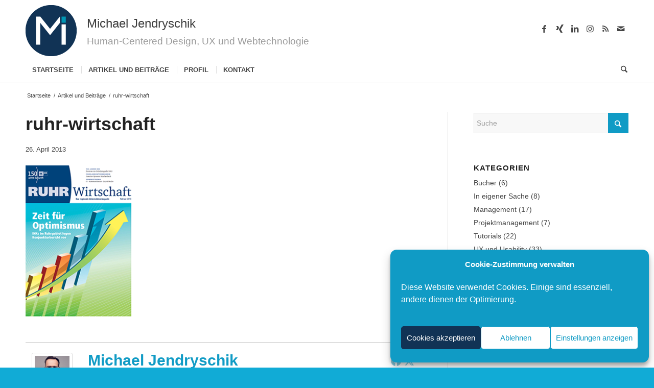

--- FILE ---
content_type: text/css
request_url: https://jendryschik.de/wp-content/themes/enfold-child-jendryschik/style.css?ver=7.1.3
body_size: 4311
content:
/*
Theme Name: Enfold Child
Description: A <a href='http://codex.wordpress.org/Child_Themes'>Child Theme</a> for the Enfold Wordpress Theme. If you plan to do a lot of file modifications we recommend to use this Theme instead of the original Theme. Updating wil be much easier then.
Version: 1.0
Author: Michael Jendryschik
Author URI: http://jendryschik.de
Template: enfold
*/

/* ~~~~~~~~~~ Standardelemente ~~~~~~~~~~~~~~~~~~~~~~~~~~~~~~~~~~~~~~~~~~~~~~~~~~ */
/* 2019 */
@media only screen and (max-width: 840px) {
	body {
		line-height: 1.55;
		font-size: 17px;
	}
}

/* 2019*/ .main_color strong { color: inherit; }

/* 2019
strong strong {
  display: block;
  font-size: 70px;
  line-height: 80px;
  margin: 0 0 20px 0;
  text-align: center;
  font-weight: bold;
} */

/* 2019 */
dt { font-weight: bold; }
dd { margin: 0 0 20px 25px; }

/* 2019 */
blockquote {
  margin: 1.4em 0;
  font-size: 1.1em;
}

/* 2019
#top #wrap_all .main_color ins {
  color: inherit;
  text-decoration: none;
  border-bottom: 1px dashed;
} */

/* 2019 */
td.nobr { white-space: nowrap; }

/* 2019 */
hr { margin-bottom: 10px; }


/* ~~~~~ 2019 Überschriften ~~~~~~~~~~~~~~~~~~~~~~~~~~~~~~~~~~~~~~~~~~~~~~~~~~ */
h1 {
	margin-bottom: 1em;
	font-size: 36px;
}

h2 {
	font-size: 30px;
	line-height: 1.2;
	-ms-hyphens: auto;
    -webkit-hyphens: auto;
	hyphens: auto;
}

h3 {
	font-size: 24px;
}

.entry-content-wrapper .post-title {
	font-size: 30px !important;
	line-height: 1.2 !important;
}
 
/* 2019 */
div.entry-content-wrapper h2.entry-title {
  font-size: 26px !important;
  margin: 0 0 1em;
  line-height: 1.2 !important;
	text-transform: none !important;
}
/* 2019 */
@media only screen and (max-width: 840px) {
	div.entry-content-wrapper h2.entry-title {
		font-size: 26px !important;
	}
}

/* 2019 */
div.entry-content-wrapper h3,
div.entry-content-wrapper h4,
div.entry-content-wrapper h5 { margin: 2em 0 1em; }


/* 2019 */
.template-page .entry-content-wrapper h1,
.template-page .entry-content-wrapper h2 {
    text-transform: none;
    letter-spacing: normal;
}


/* 2019 Buttons
div.avia-button-wrap a.avia-button:link,
div.avia-button-wrap a.avia-button:visited,
div.avia-button-wrap a.avia-button:hover,
div.avia-button-wrap a.avia-button:focus,
div.avia-button-wrap a.avia-button:active { color: #3F3F3F; }

#top .avia-button-fullwidth .av-button-description {
	opacity: 0.8;
	font-size: .8em;
} */

.avia_message_box_title { font-weight: bold; }


/* ~~~~~ 2019 Spezielle Elemente ~~~~~~~~~~~~~~~~~~~~~~~~~~~~~~~~~~~~~~~~~~~~~~~~~~ */

/* 2019 Link nach oben, Blättern-Links */
a#scroll-top-link { bottom: 70px !important; }

a#scroll-top-link:hover,
a#scroll-top-link:focus,
a#scroll-top-link:active {
  color: white;
  background-color: #ea5a0c;
}

@media only screen and (max-width: 767px) {
	.responsive #scroll-top-link {
    	display: block !important;
		right: 20px !important;
		bottom: 30px !important;
	}
}

/* 2019 Aktive Menüfarbe */
#avia-menu a:hover span.avia-menu-fx,
#avia-menu a:focus span.avia-menu-fx,
#avia-menu a:active span.avia-menu-fx { background-color: #ea5a0c; }


/* 2021 Akkordeon */
div.togglecontainer.av-elegant-toggle {}

.togglecontainer.av-elegant-toggle .toggler {
    padding: 20px 50px 20px 20px;
	font-size: .9375em;
	font-weight: bold;
}
.togglecontainer.av-elegant-toggle .toggle_content {
	padding: 20px;
}
.togglecontainer.av-elegant-toggle .toggle_icon {
	right: 10px;
}
.togglecontainer.av-elegant-toggle .toggle_icon,
.togglecontainer.av-elegant-toggle .toggle_icon .vert_icon,
.togglecontainer.av-elegant-toggle .toggle_icon .hor_icon{
	border-color: #109bc5 !important;
}
@media only screen and (max-width: 840px) {
	.togglecontainer.av-elegant-toggle .toggler {
    	padding-left: 15px;
	}
	.togglecontainer.av-elegant-toggle .toggle_content {
    	padding: 10px 15px;
	}	
}

/* ~~~~~~~~~~ 2019 Cookie-Hinweis ~~~~~~~~~~ */
div.avia-cookie-consent.avia-cookiemessage-bottom {
	 background-color: rgba(16,155,197,.95)		
}
@media only screen and (max-width: 840px) {
	div.avia-cookie-consent.avia-cookiemessage-bottom p { margin-bottom: 10px; }
}
@media only screen and (min-width: 841px) {
	div.avia-cookie-consent.avia-cookiemessage-bottom p {
		line-height: 1.5;
		margin-right: 320px;
		text-align: left;
	}
	div.avia-cookie-consent.avia-cookiemessage-bottom a.avia-button {
		float: right;
		margin-top: -32px;
	}
}

/* ~~~~~~~~~~ 2019 Weiterlesen-Pfeil ~~~~~~~~~~ */
.more-link-arrow:after {
  content: " →";
  vertical-align: top;
  padding: 0;
  font-size: 1em;
  font-family: "droid serif", HelveticaNeue, "Helvetica Neue", Helvetica-Neue, Helvetica, Arial, sans-serif;
}


/* ~~~~~~~~~~ Bereiche ~~~~~~~~~~~~~~~~~~~~~~~~~~~~~~~~~~~~~~~~~~~~~~~~~~ */

.container_wrap { border-top: 0; }

.content, .sidebar { padding-top: 2px; }

.sidebar { font-size: 14px; }

.home #after_section_1, #homepage_title .content { padding-top: 50px !important; }

@media only screen and (max-width: 840px) {
	.smartphones_sidebar_active { border: 0 !important; }
}

/* ~~~~~~~~~~ 2019 Ränder verringern auf Mobile ~~~~~~~~~~ */
@media only screen and (max-width: 840px) {
  div#main div.container {
  	width: auto !important;
  	max-width: 100% !important;
  	padding-left: 15px !important;
  	padding-right: 15px !important;
  }
  div#main div.container .big-preview.single-big { padding-right: 0 !important; }
}

/* ~~~~~~~~~~ 2019 Home ~~~~~~~~~~ */
@media only screen and (max-width: 840px) {
	body.home .content {
		margin-bottom: 0 !important;
		padding-bottom: 0 !important;
	}
}
body.home div#homepage_title main {
	padding-top: 90px !important;
}
@media only screen and (max-width: 767px) {
	body.home div#homepage_title {
		background-color: black !important;
		background-position: top 40% !important;
		background-size: auto 250px !important;
		height: auto !important;
	}
 	body.home div#homepage_title div.container {
 		width: auto !important;
 		max-width: 100% !important;
 		padding-left:0 !important;
 		padding-right:0 !important;
 		margin-top: 20px !important;
 	}
 	body.home div#homepage_title div.container main.content {
 		padding: 0 !important;
 		margin: 0 !important;
 	}
 	body.home div#homepage_title div.container main.content div.flex_column { margin-bottom: 0 !important; }
	body.home div#homepage_title div.avia-builder-el-1 {
		margin-top: 190px !important;
		padding-left: 20px !important;
		padding-right: 20px !important;
	}
}
body.home article.post-entry { margin-top: 2em; }

body.home .avia_textblock h1 {
  margin: 0;
}

/* ~~~~~~~~~~ 2019 Header ~~~~~~~~~~ */

a#advanced_menu_toggle,
a#advanced_menu_hide { 	display: none; }

.html_header_top.html_header_sticky.html_large.html_bottom_nav_header #main { padding-top: 168px !important; }

div.wp-caption p.wp-caption-text { margin: 0 !important; }

ul#avia-menu { text-transform: uppercase; }

ul#avia-menu li { margin-right: 2px; }


ul#av-burger-menu-ul a {
	font-size: 22px !important;
	padding-left: 30px !important;
	padding-right: 30px !important;
}


nav.pagination {
	top: -30px;
	margin-bottom: -50px;
}
nav.pagination a,
nav.pagination span.current {
	font-size: 13px !important;
	box-shadow: 0 0 1px 0 #113355 !important;
}

nav.pagination a:hover,
nav.pagination span.current {
	background-color: #109bc5 !important;
	color: white !important;
}


/* ~~~~~~~~~~ 2019 Logo ~~~~~~~~~~ */
div.av-logo-container {
	height: 112px !important;
}
#header_main strong.logo {}

#header_main strong.logo a,
#header_main strong.logo a img { width: auto !important; height: auto !important; }

#header_main a.site_title_description {
  position: relative;
  left: 120px;
  top: 32px;
  float: left;
  text-decoration: none;
  transition: opacity .2s;
}
#header_main a.site_title_description span {
  display: block;
  line-height: 1;
}
#header_main a.site_title_description:hover span,
#header_main a.site_title_description:focus span,
#header_main a.site_title_description:active span { text-decoration: underline; }

#header_main a.site_title_description span.site_title {
  font-size: 24px;
  color: #3f3f3f;
  line-height: 1.2;
  margin-bottom: 10px;
}
#header_main a.site_title_description span.site_description {
  font-size: 19px;
  color: #999;
  line-height: 1.2;
}

@media only screen and (max-width: 840px) {
  #header_main a.site_title_description { display: none; }
}




span.slb_template_tag_item_title {
	font-family: 'open sans', 'HelveticaNeue', 'Helvetica Neue', 'Helvetica-Neue', Helvetica, Arial, sans-serif !important;
	font-size: 14px !important;
}


/* ~~~~~~~~~~ 2019 Artikelübersicht ~~~~~~~~~~ */
span.post-meta-infos,
span.blog-tags {
	display: block;
	margin: -10px 0 0 !important;
	line-height: 1.4;
}
span.post-meta-infos > * { margin-right: 1ex; }

span.post-meta-infos span.text-sep { display: none; }

@media only screen and (max-width: 840px) {
	span.post-meta-infos,
	span.blog-tags {
		margin-top: 0 !important;
	}
}

/* ~~~~~~~~~~ 2019 Artikel ~~~~~~~~~~ */
header.entry-content-header h1.post-title { font-size: 36px !important; }

header.entry-content-header h2.post-title { font-size: 32px !important; }

body.home header.entry-content-header h2.post-title { font-size: 26px !important; }

div.avia_textblock h2 { 
	margin: 42px 0 20px;
}

@media only screen and (max-width: 840px) {
	div.big-preview { margin-bottom: 10px !important; }
	
	header.entry-content-header h2.post-title { font-size: 26px !important; }
}

.avia_textblock h1,
.entry-content h1 {
	margin-top: 10px;
}


div.avia_message_box { padding: 50px 20px 20px !important; }

div.avia_message_box_content {
	text-transform: none !important;
	text-align: left !important;
	font-weight: normal !important;	
}

/* 2024 */ span.mce_SELRES_start { display: none !important; }

/* ~~~~~~~~~~ Publikationen Mobile ~~~~~~~~~~ */
@media only screen and (max-width: 840px) {
	body.page-id-2775 {}
	
	.page-id-2775 div.el_before_av_four_fifth,
	.page-id-2775 div.el_before_av_three_fourth {
		float: left;
		width: 72px !important;
		clear: left;
	}
	.page-id-2775 div.el_after_av_one_fifth,
	.page-id-2775 div.el_after_av_one_fourth {
		width: calc(100% - 98px) !important;
		margin-left: 24px !important;
		margin-top: -15px !important;
	}
}

/* ~~~~~~~~~~ 2019 Footer ~~~~~~~~~~ */
footer#socket { background-color: #113355 !important; }

footer.entry-footer {
	margin: 40px 0 0;
}



/* 2019 Social Bookmarks im Content */
div#main ul.social_bookmarks { margin-top: 1em; }

div#main ul.social_bookmarks li {
  border: 0;
  width: 35px;
  height: 35px;
  margin-right: 5px;
  margin-left: 0;
}
div#main ul.social_bookmarks li a {
  border-radius: 100px;
  width: 35px;
  height: 35px;
  line-height: 35px;
  font-size: 22px;
}
.html_header_top.html_header_sticky.html_large.html_bottom_nav_header #main{ padding-top: 192px; }


/* 2019 Breadcrumb */
body.home div.stretch_full.alternate_color { display: none; }

div.stretch_full.alternate_color,
div.stretch_full.alternate_color a,
div.stretch_full.alternate_color span {
	color: #444 !important;
	background-color: white !important;
}
div.stretch_full.alternate_color span.trail-before { display: none; }
strong.main-title entry-title { display: none; }

.title_container .breadcrumb {
	position: static;
	margin-top: 7px;
}



/* Content-Elemente */

.template-blog .post_delimiter {
	margin: 50px 0 60px !important;
	padding: 0 !important;
	border-top: 2px solid rgb(225,225,225);
}
.home .template-blog .post_delimiter {
	margin-bottom: 30px !important;
}


#top .comment_text { font-size: inherit; }

.author_name a:hover,
.author_name a:focus,
.author_name a:active { text-decoration: underline; }

#top .comment-reply-link:hover,
#top .comment-reply-link:focus,
#top .comment-reply-link:active { text-decoration: underline; }

div.av-share-box { margin: 2.2em 0 1.2em; }


#top .pagination .current,
#top .pagination a,
#top .fullsize .template-blog .pagination a { box-shadow: 0px 0px 1px 0px rgba(0, 0, 0, 0.8) }


/* Bild mit Unterschrift */
p.bild-unterschrift {
  float: left;
  margin: 0.2em 1.2em 1em 0 !important;
}
p.bild-unterschrift,
p.bild-unterschrift-block {
  min-width: 210px !important;
}

p.bild-unterschrift,
p.bild-unterschrift-block,
div.wp-caption {
  outline: 0;
  position: relative;
  display: block;
  font-size: .85em;
  text-align: center;
  padding: 5px;
}
p.bild-unterschrift-block { clear: both; }

p.bild-unterschrift br,
p.bild-unterschrift-block br,
div.wp-caption br {
  display: block;
  height: 1px;
  font-size: 1px;
  line-height: 1px;
  clear: both;
}

p.bild-unterschrift-block img {
  padding: .2em !important;
  border: 2px solid #e4e2da;
}
p.bild-unterschrift span.caption,
p.bild-unterschrift-block span.caption,
div.wp-caption p.wp-caption-text {
  color: #888;
  display: block;
  margin: .4em 15px;
  font-size: 17px;
  font-size: 1.0625rem;
  line-height: 1.5;
  text-align: center;
  font-family: 'Helvetica Neue', Arial, sans-serif;
  margin: 15px 0 30px;
  font-style: italic;

}
p.bild-unterschrift a span.caption,
p.bild-unterschrift-block a span.caption {
  color: #0091be;
}

div.wp-caption {
  margin-bottom: 30px;
}


div.slideshare,
div.wp-audio-shortcode,
div.wp-caption.alignnone,
div.flash,
div.avia-iframe-wrap { margin: 2em 0 3em; }

iframe.speakerdeck-iframe { margin-top: 1em !important; }

div.slideshare iframe {
  width: 595px;
  height: 485px;
  border: 1px solid #CCC;
  max-width: 100%;
}
iframe.speakerdeck-iframe {
  max-width: 99%;
}

.wp-caption-text,
#top .wp-caption .wp-caption-dd {
  font-size: 13px;
  line-height: 1.5;
}


a.small-preview,
a.small-preview img { border-radius: 0; }

a.small-preview img { border: 1px solid #eaeaea; }


div.big-preview { margin-bottom: 20px; }


div.box-anmerkung {
  background-color: #f4fbfd;
  border: 1px solid #d1e1f1;
  border-bottom-color: #d1e1f1;
  padding: 20px 20px 10px 20px;
  margin: 30px 0;
}
div.box-anmerkung hr { display: none; }

div.box-anmerkung h2 { margin-top: 0; }



div.avia-image-container {
  margin-top: 2em !important;
  margin-bottom: 2em !important;
}


/* Infoboxes */
div.warnung,
p.warnung,
div.definition,
p.definition,
div.vorbemerkung,
p.hinweis,
div.hinweis,
div.excw-hinweis,
div.yellow-box,
div.uebung,
div.lightgrey-box,
div.gf_validationsummary,
div.sidebox,
div.kommentar {
	margin: 0 0 30px;
	padding: 15px;
	overflow: hidden;
}
.white-box {
	background: #fff;
	border-left: 1px solid #dcdcdc;
	border-right: 1px solid #dcdcdc;
	border-top: 1px solid #dcdcdc;
	border-bottom: 5px solid #dcdcdc;
}
.blue-box {
	background: #d6e8f2;
	border-bottom: 5px solid #5cace2;
}
.yellow-box {
	background: #FFF2BD;
	border-bottom: 5px solid #f3cf3f;
}
.red-box,
p.warnung,
div.warnung {
	background: #FCD3D1;
	border-bottom: 5px solid #eb6f63;
}
.green-box {
	background: #ceead9;
	border-bottom: 5px solid #52be7f;
}

/* 2019 */ 
.lightgrey-box,
div.vorbemerkung,
p.hinweis,
div.hinweis,
div.uebung,
div.sidebox,
div.kommentar {
	background: #f4fbfd;
	border: 1px solid #d1e1f1;
	border-bottom: 5px solid #d1e1f1;
	margin-top: 30px;
}

/* 2019 */ div.vorbemerkung ul { margin-bottom: 0; }

.grey-box,
div.definition,
p.definition {
	background: #DCDCDC;
	border-bottom: 5px solid #aaa;
}
.dark-box {
	background: #757575;
	border-bottom: 5px solid #555;
	color: #fff;
}

p.hinweis:before,
div.hinweis p:first-child:before {
  content: "Hinweis: ";
  font-weight: bold;
}
p.warnung::before,
div.warnung p:first-child:before {
  content: "Warnung: ";
  font-weight: bold;
}
p.definition::before,
div.definition p:first-child:before {
  content: "Definition: ";
  font-weight: bold;
}
#site-content div.yellow-box p:last-child { margin-bottom: 0; }

div.excw-hinweis p.back a::before {
  content: '\f430';
  display: inline-block;
  -webkit-font-smoothing: antialiased;
  font: normal 40px/1 'Genericons';
  vertical-align: middle;
  padding: 0 5px 3px 0;
}

.vorbemerkung h2,
.uebung h2,
div.lightgrey-box h2,
div.lightgrey-box h3 { margin-top: 0; }

div.sidebox h2,
div.sidebox h3 { margin-top: 0 !important; }



/* Helper */

.clearLeft { clear: left; }

.clearRight { clear: right; }

.clearBoth { clear: both; }


/**
* @section Glossar
*/

@media screen, projection {
  /* Inline-Glossareinträge */
  a.glossary-term {
    color: #444;
    background-color: transparent;
    text-decoration: none !important;
    border-bottom: 1px dotted;
    cursor: help;
  }

  /* Glossar-Popup */
  .glossary-description {
    width: 300px;
    color: #52524E;
    background-color: white;
    border: 2px solid #82827e;
    font-size: .9em;
    line-height: 1.5;
    z-index: 2;
  }
  .glossary-description strong,
  .glossary-description span {
    display: block;
    padding: 4px 8px;
  }
  .glossary-description strong {
    color: white;
    background: #82827e;
  }

  /* Glossar-Darstellung */
  dl.glossary { margin-left: 0; }

  .glossary dt {
    border-bottom: 1px solid #e3e3d9;
    margin-left: 0;
    margin-top: 1.2em;
    padding-bottom: .4em;
    margin-bottom: .2em;
  }
  .glossary p.akas { font-size: .85em; }

  .glossary div.seeAlso {
    margin: 1em 0;
    font-size: .85em;
  }
  .glossary .seeAlso ul,
  .glossary .seeAlso li {
    background: none transparent !important;
    display: inline;
    list-style: none;
    margin: 0;
    padding: 0 .5ex 0 0 !important;
  }
  ul.letters {
    margin: 2em 0 1em 0;
    padding: 0;
    overflow: hidden;
  }
  ul.letters li {
    display: inline;
    background: none transparent !important;
    margin: 0 !important;
    padding: 0 !important;
  }
  .letters a {
    display: block;
    float: left;
    width: 3.5ex;
    line-height: 1.7;
    text-align: center;
    margin: 0 10px 10px 0;
    text-decoration: none;
    border: 1px solid #cacac6;
    border-right: 2px solid #cacac6;
    border-bottom: 2px solid #cacac6;
    white-space: nowrap;
    text-decoration: none !important;
    font-weight: bold;
    text-shadow: #ffffff 3px 3px 5px;
  }
  .letters a:link,
  .letters a:visited { background-color: #ebebe6; }

  .letters a:hover,
  .letters a:focus,
  .letters a:active { background-color: white; }
}

/**
* @section ContactForm 7
*/
div.wpcf7-response-output {
  margin-left: 0;
  margin-right: 0;
}

#top span[role="alert"] {
    display: block;
    margin-top: -10px;
    color: #D8000C;
    background-color: #FFBABA;
}

.wpcf7-form .wpcf7-response-output.wpcf7-validation-errors,
#top span[role="alert"] {
    color: #D8000C;
    background-color: #FFBABA;
    border: 0;
    padding: 10px; 
}
.wpcf7-form .wpcf7-response-output.wpcf7-mail-sent-ok {
    color: #4F8A10;
    background-color: #DFF2BF;
    border: 0;
    padding: 10px;
}
div.wpcf7-mail-sent-ok:before,div.wpcf7-validation-errors:before {
    font: 26px/30px dashicons;
    margin-right: 16px;
    vertical-align: middle;
}
div.wpcf7-mail-sent-ok:before {
    content: "\f147";
}
div.wpcf7-validation-errors:before {
    content: "\f158";
}


body.page-id-3733 .vcard div.avia-button-wrap { display: none; }

div.lanyrd-target-splat a span {
    display: block;
    padding-bottom: 70px;
    background: url(images/lanyrd.png) left bottom no-repeat;
}


div.flex_column section.av_textblock_section h3 { margin-top: 0; }

.flex_column.av_one_fifth,
.flex_column.av_four_fifth,
.flex_column.av_one_fourth,
.flex_column.av_three_fourth { margin-top: 30px; }


div.sharedaddy {
  border-top: 1px solid #eaeaea;
  border-bottom: 1px solid #eaeaea;
  padding-top: 15px;
  margin: 30px 0;
}


.invisible { display: none; }

a.more-link { position: static !important; }


/**
* @section Formulare
*/
#commentform label { font-size: 16px; }

#commentform .comment-form-av-privatepolicy label { padding-top: 2px; }


/**
* @section Aehnliche Beitraege
*/
div#jp-relatedposts {
	margin: 2em 0;
}
#jp-relatedposts h3.jp-relatedposts-headline {
	display: block !important;
	float: none !important;
	font-size: 16px !important;
	font-family: 'open sans condensed', 'HelveticaNeue', 'Helvetica Neue', 'Helvetica-Neue', Helvetica, Arial, sans-serif !important;
	border-color: #E1E1E1 !important;
}
#jp-relatedposts .jp-relatedposts-items-visual h4.jp-relatedposts-post-title {
	margin: .8em 0 !important;
}

/**
* @section Cookie-Hinweis und -Seite
*/
#cmplz-cookies-overview {
	margin: 20px 0 40px;
}
#cmplz-cookies-overview .cmplz-service-header {
    background-color: #f7f7f7;
    margin: 5px 0;
    text-decoration: none
}

#cmplz-cookies-overview .cmplz-service-header h3 {
    padding: 0 15px;
    font-size: 18px;
    border-bottom: 0
}

#cmplz-cookies-overview .cmplz-service-header:after {
    content: '';
    cursor: pointer;
    background: url(../images/down.png) no-repeat;
    transform: rotate(0);
    -webkit-transition: all .5s ease;
    -moz-transition: all .5s ease;
    -o-transition: all .5s ease;
    transition: all .5s ease;
    background-size: cover;
    height: 25px;
    width: 25px;
    margin: 12px 15px 12px 35px
}

#cmplz-cookies-overview .cmplz-service-header.cmplz-service-open:after {
    transform: rotate(180deg)
}

#cmplz-cookies-overview .cmplz-service-desc h4 {
    font-size: 15px;
    margin: 5px 0
}

#cmplz-cookies-overview .cmplz-service-desc h5 {
    margin: 0
}

#cmplz-cookies-overview .cmplz-service-desc .cmplz-service-description {
    padding: 0 15px
}

#cmplz-cookies-overview .cmplz-service-desc .cmplz-sharing-data {
    padding: 0 15px
}

#cmplz-cookies-overview .cookies-per-purpose {
    border: 1px solid #dadada;
    grid-gap: 1px;
    background-color: #dadada;
    margin-bottom: 10px
}

#cmplz-cookies-overview .cookies-per-purpose div {
    background-color: white;
    padding: 15px
}

@media only screen and (min-width:600px) {
    #cmplz-cookies-overview .cookies-per-purpose .name-header {
        background-color: #f7f7f7
    }
    #cmplz-cookies-overview .cookies-per-purpose .retention-header {
        background-color: #f7f7f7
    }
    #cmplz-cookies-overview .cookies-per-purpose .function-header {
        background-color: #f7f7f7
    }
}

@media only screen and (max-width:600px) {
    #cmplz-cookies-overview .cookies-per-purpose h5 {
        line-height: 1.8
    }
    #cmplz-cookies-overview .cookies-per-purpose div:nth-child(12n+2),
    #cmplz-cookies-overview .cookies-per-purpose div:nth-child(12n+3),
    #cmplz-cookies-overview .cookies-per-purpose div:nth-child(12n+4),
    #cmplz-cookies-overview .cookies-per-purpose div:nth-child(12n+5),
    #cmplz-cookies-overview .cookies-per-purpose div:nth-child(12n+6),
    #cmplz-cookies-overview .cookies-per-purpose div:nth-child(12n+7) {
        background-color: #f7f7f7
    }
}

div.textwidget.custom-html-widget {
	margin-right: 3px !important;
}

p.form-av-privatepolicy {
	padding-bottom: 3em !important;
}

h3.post-title.tag-page-post-type-title {
	font-size: 36px !important;
	margin-bottom: 1em;
}


/**
* @section Autorenbox (Starbox)
*/
div.abh_box div.abh_name {
    font-family:'open sans condensed', Helvetica, Arial, sans-serif;
}
div.abh_box div.abh_job {
    margin: .5em 0;
}



.miniheading, .author_name, #reply-title, #top .logged-in-as, .dynamic-column-title {
	letter-spacing: 0;
}

.avia_message_box a {
	font-weight: bold;
}